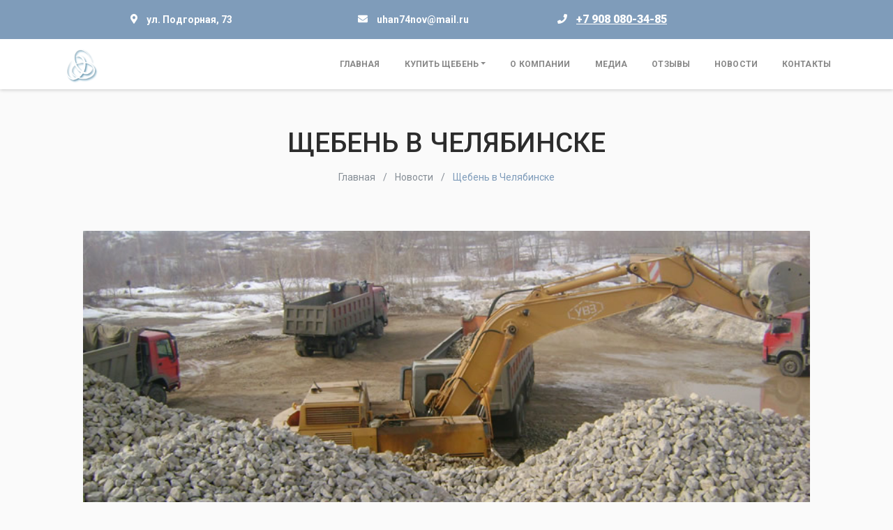

--- FILE ---
content_type: text/html; charset=UTF-8
request_url: https://uhanchel.ru/novosti/shheben-v-cheljabinske/
body_size: 10102
content:

<!DOCTYPE html>
<html lang="ru">
  <head>
    <meta charset="UTF-8">
    <meta name="viewport" content="width=device-width, initial-scale=1.0">
    <meta http-equiv="X-UA-Compatible" content="ie=edge">
		<meta name="robots" content="index, follow">
	  <meta name="yandex-verification" content="b34ebd5c9838f973" />

    <!-- Предзагрузка для google шрифтов, для ускорения -->
    <link rel="preconnect" href="https://fonts.gstatic.com" crossorigin>

    <!-- Шрифт -->
    <link href="https://fonts.googleapis.com/css?family=Roboto:300,400,500,700,900" rel="stylesheet">
		<link href="https://fonts.googleapis.com/css?family=Montserrat+Alternates:400,700,900" rel="stylesheet">

    <meta name='robots' content='index, follow, max-image-preview:large, max-snippet:-1, max-video-preview:-1' />

	<!-- This site is optimized with the Yoast SEO plugin v23.5 - https://yoast.com/wordpress/plugins/seo/ -->
	<title>Щебень в Челябинске | Ухановский щебеночный карьер | ГОСТ |</title>
	<meta name="description" content="Щебень в Челябинске, реализуем только качественный продукт. Прямые поставки с карьерных разработок щебня с доставкой по Челябинску и области." />
	<link rel="canonical" href="https://uhanchel.ru/novosti/shheben-v-cheljabinske/" />
	<meta property="og:locale" content="ru_RU" />
	<meta property="og:type" content="article" />
	<meta property="og:title" content="Щебень в Челябинске | Ухановский щебеночный карьер | ГОСТ |" />
	<meta property="og:description" content="Щебень в Челябинске, реализуем только качественный продукт. Прямые поставки с карьерных разработок щебня с доставкой по Челябинску и области." />
	<meta property="og:url" content="https://uhanchel.ru/novosti/shheben-v-cheljabinske/" />
	<meta property="og:site_name" content="ООО Ухановский щебеночный карьер" />
	<meta property="article:modified_time" content="2022-11-16T10:35:15+00:00" />
	<meta property="og:image" content="https://uhanchel.ru/wp-content/uploads/2019/04/karier_1.jpg" />
	<meta property="og:image:width" content="800" />
	<meta property="og:image:height" content="600" />
	<meta property="og:image:type" content="image/jpeg" />
	<meta name="twitter:card" content="summary_large_image" />
	<meta name="twitter:label1" content="Примерное время для чтения" />
	<meta name="twitter:data1" content="2 минуты" />
	<script type="application/ld+json" class="yoast-schema-graph">{"@context":"https://schema.org","@graph":[{"@type":"WebPage","@id":"https://uhanchel.ru/novosti/shheben-v-cheljabinske/","url":"https://uhanchel.ru/novosti/shheben-v-cheljabinske/","name":"Щебень в Челябинске | Ухановский щебеночный карьер | ГОСТ |","isPartOf":{"@id":"https://uhanchel.ru/#website"},"primaryImageOfPage":{"@id":"https://uhanchel.ru/novosti/shheben-v-cheljabinske/#primaryimage"},"image":{"@id":"https://uhanchel.ru/novosti/shheben-v-cheljabinske/#primaryimage"},"thumbnailUrl":"https://uhanchel.ru/wp-content/uploads/2019/04/karier_1.jpg","datePublished":"2020-04-24T08:00:25+00:00","dateModified":"2022-11-16T10:35:15+00:00","description":"Щебень в Челябинске, реализуем только качественный продукт. Прямые поставки с карьерных разработок щебня с доставкой по Челябинску и области.","breadcrumb":{"@id":"https://uhanchel.ru/novosti/shheben-v-cheljabinske/#breadcrumb"},"inLanguage":"ru-RU","potentialAction":[{"@type":"ReadAction","target":["https://uhanchel.ru/novosti/shheben-v-cheljabinske/"]}]},{"@type":"ImageObject","inLanguage":"ru-RU","@id":"https://uhanchel.ru/novosti/shheben-v-cheljabinske/#primaryimage","url":"https://uhanchel.ru/wp-content/uploads/2019/04/karier_1.jpg","contentUrl":"https://uhanchel.ru/wp-content/uploads/2019/04/karier_1.jpg","width":800,"height":600,"caption":"Ухановский щебёночный карьер"},{"@type":"BreadcrumbList","@id":"https://uhanchel.ru/novosti/shheben-v-cheljabinske/#breadcrumb","itemListElement":[{"@type":"ListItem","position":1,"name":"Home","item":"https://uhanchel.ru/"},{"@type":"ListItem","position":2,"name":"Щебень в Челябинске"}]},{"@type":"WebSite","@id":"https://uhanchel.ru/#website","url":"https://uhanchel.ru/","name":"ООО Ухановский щебеночный карьер","description":"Ещё один сайт на WordPress","potentialAction":[{"@type":"SearchAction","target":{"@type":"EntryPoint","urlTemplate":"https://uhanchel.ru/?s={search_term_string}"},"query-input":{"@type":"PropertyValueSpecification","valueRequired":true,"valueName":"search_term_string"}}],"inLanguage":"ru-RU"}]}</script>
	<!-- / Yoast SEO plugin. -->


<script type="text/javascript">
/* <![CDATA[ */
window._wpemojiSettings = {"baseUrl":"https:\/\/s.w.org\/images\/core\/emoji\/14.0.0\/72x72\/","ext":".png","svgUrl":"https:\/\/s.w.org\/images\/core\/emoji\/14.0.0\/svg\/","svgExt":".svg","source":{"concatemoji":"https:\/\/uhanchel.ru\/wp-includes\/js\/wp-emoji-release.min.js?ver=6.4.7"}};
/*! This file is auto-generated */
!function(i,n){var o,s,e;function c(e){try{var t={supportTests:e,timestamp:(new Date).valueOf()};sessionStorage.setItem(o,JSON.stringify(t))}catch(e){}}function p(e,t,n){e.clearRect(0,0,e.canvas.width,e.canvas.height),e.fillText(t,0,0);var t=new Uint32Array(e.getImageData(0,0,e.canvas.width,e.canvas.height).data),r=(e.clearRect(0,0,e.canvas.width,e.canvas.height),e.fillText(n,0,0),new Uint32Array(e.getImageData(0,0,e.canvas.width,e.canvas.height).data));return t.every(function(e,t){return e===r[t]})}function u(e,t,n){switch(t){case"flag":return n(e,"\ud83c\udff3\ufe0f\u200d\u26a7\ufe0f","\ud83c\udff3\ufe0f\u200b\u26a7\ufe0f")?!1:!n(e,"\ud83c\uddfa\ud83c\uddf3","\ud83c\uddfa\u200b\ud83c\uddf3")&&!n(e,"\ud83c\udff4\udb40\udc67\udb40\udc62\udb40\udc65\udb40\udc6e\udb40\udc67\udb40\udc7f","\ud83c\udff4\u200b\udb40\udc67\u200b\udb40\udc62\u200b\udb40\udc65\u200b\udb40\udc6e\u200b\udb40\udc67\u200b\udb40\udc7f");case"emoji":return!n(e,"\ud83e\udef1\ud83c\udffb\u200d\ud83e\udef2\ud83c\udfff","\ud83e\udef1\ud83c\udffb\u200b\ud83e\udef2\ud83c\udfff")}return!1}function f(e,t,n){var r="undefined"!=typeof WorkerGlobalScope&&self instanceof WorkerGlobalScope?new OffscreenCanvas(300,150):i.createElement("canvas"),a=r.getContext("2d",{willReadFrequently:!0}),o=(a.textBaseline="top",a.font="600 32px Arial",{});return e.forEach(function(e){o[e]=t(a,e,n)}),o}function t(e){var t=i.createElement("script");t.src=e,t.defer=!0,i.head.appendChild(t)}"undefined"!=typeof Promise&&(o="wpEmojiSettingsSupports",s=["flag","emoji"],n.supports={everything:!0,everythingExceptFlag:!0},e=new Promise(function(e){i.addEventListener("DOMContentLoaded",e,{once:!0})}),new Promise(function(t){var n=function(){try{var e=JSON.parse(sessionStorage.getItem(o));if("object"==typeof e&&"number"==typeof e.timestamp&&(new Date).valueOf()<e.timestamp+604800&&"object"==typeof e.supportTests)return e.supportTests}catch(e){}return null}();if(!n){if("undefined"!=typeof Worker&&"undefined"!=typeof OffscreenCanvas&&"undefined"!=typeof URL&&URL.createObjectURL&&"undefined"!=typeof Blob)try{var e="postMessage("+f.toString()+"("+[JSON.stringify(s),u.toString(),p.toString()].join(",")+"));",r=new Blob([e],{type:"text/javascript"}),a=new Worker(URL.createObjectURL(r),{name:"wpTestEmojiSupports"});return void(a.onmessage=function(e){c(n=e.data),a.terminate(),t(n)})}catch(e){}c(n=f(s,u,p))}t(n)}).then(function(e){for(var t in e)n.supports[t]=e[t],n.supports.everything=n.supports.everything&&n.supports[t],"flag"!==t&&(n.supports.everythingExceptFlag=n.supports.everythingExceptFlag&&n.supports[t]);n.supports.everythingExceptFlag=n.supports.everythingExceptFlag&&!n.supports.flag,n.DOMReady=!1,n.readyCallback=function(){n.DOMReady=!0}}).then(function(){return e}).then(function(){var e;n.supports.everything||(n.readyCallback(),(e=n.source||{}).concatemoji?t(e.concatemoji):e.wpemoji&&e.twemoji&&(t(e.twemoji),t(e.wpemoji)))}))}((window,document),window._wpemojiSettings);
/* ]]> */
</script>
<style id='wp-emoji-styles-inline-css' type='text/css'>

	img.wp-smiley, img.emoji {
		display: inline !important;
		border: none !important;
		box-shadow: none !important;
		height: 1em !important;
		width: 1em !important;
		margin: 0 0.07em !important;
		vertical-align: -0.1em !important;
		background: none !important;
		padding: 0 !important;
	}
</style>
<link rel='stylesheet' id='wp-block-library-css' href='https://uhanchel.ru/wp-includes/css/dist/block-library/style.min.css?ver=6.4.7' type='text/css' media='all' />
<style id='classic-theme-styles-inline-css' type='text/css'>
/*! This file is auto-generated */
.wp-block-button__link{color:#fff;background-color:#32373c;border-radius:9999px;box-shadow:none;text-decoration:none;padding:calc(.667em + 2px) calc(1.333em + 2px);font-size:1.125em}.wp-block-file__button{background:#32373c;color:#fff;text-decoration:none}
</style>
<style id='global-styles-inline-css' type='text/css'>
body{--wp--preset--color--black: #000000;--wp--preset--color--cyan-bluish-gray: #abb8c3;--wp--preset--color--white: #ffffff;--wp--preset--color--pale-pink: #f78da7;--wp--preset--color--vivid-red: #cf2e2e;--wp--preset--color--luminous-vivid-orange: #ff6900;--wp--preset--color--luminous-vivid-amber: #fcb900;--wp--preset--color--light-green-cyan: #7bdcb5;--wp--preset--color--vivid-green-cyan: #00d084;--wp--preset--color--pale-cyan-blue: #8ed1fc;--wp--preset--color--vivid-cyan-blue: #0693e3;--wp--preset--color--vivid-purple: #9b51e0;--wp--preset--gradient--vivid-cyan-blue-to-vivid-purple: linear-gradient(135deg,rgba(6,147,227,1) 0%,rgb(155,81,224) 100%);--wp--preset--gradient--light-green-cyan-to-vivid-green-cyan: linear-gradient(135deg,rgb(122,220,180) 0%,rgb(0,208,130) 100%);--wp--preset--gradient--luminous-vivid-amber-to-luminous-vivid-orange: linear-gradient(135deg,rgba(252,185,0,1) 0%,rgba(255,105,0,1) 100%);--wp--preset--gradient--luminous-vivid-orange-to-vivid-red: linear-gradient(135deg,rgba(255,105,0,1) 0%,rgb(207,46,46) 100%);--wp--preset--gradient--very-light-gray-to-cyan-bluish-gray: linear-gradient(135deg,rgb(238,238,238) 0%,rgb(169,184,195) 100%);--wp--preset--gradient--cool-to-warm-spectrum: linear-gradient(135deg,rgb(74,234,220) 0%,rgb(151,120,209) 20%,rgb(207,42,186) 40%,rgb(238,44,130) 60%,rgb(251,105,98) 80%,rgb(254,248,76) 100%);--wp--preset--gradient--blush-light-purple: linear-gradient(135deg,rgb(255,206,236) 0%,rgb(152,150,240) 100%);--wp--preset--gradient--blush-bordeaux: linear-gradient(135deg,rgb(254,205,165) 0%,rgb(254,45,45) 50%,rgb(107,0,62) 100%);--wp--preset--gradient--luminous-dusk: linear-gradient(135deg,rgb(255,203,112) 0%,rgb(199,81,192) 50%,rgb(65,88,208) 100%);--wp--preset--gradient--pale-ocean: linear-gradient(135deg,rgb(255,245,203) 0%,rgb(182,227,212) 50%,rgb(51,167,181) 100%);--wp--preset--gradient--electric-grass: linear-gradient(135deg,rgb(202,248,128) 0%,rgb(113,206,126) 100%);--wp--preset--gradient--midnight: linear-gradient(135deg,rgb(2,3,129) 0%,rgb(40,116,252) 100%);--wp--preset--font-size--small: 13px;--wp--preset--font-size--medium: 20px;--wp--preset--font-size--large: 36px;--wp--preset--font-size--x-large: 42px;--wp--preset--spacing--20: 0.44rem;--wp--preset--spacing--30: 0.67rem;--wp--preset--spacing--40: 1rem;--wp--preset--spacing--50: 1.5rem;--wp--preset--spacing--60: 2.25rem;--wp--preset--spacing--70: 3.38rem;--wp--preset--spacing--80: 5.06rem;--wp--preset--shadow--natural: 6px 6px 9px rgba(0, 0, 0, 0.2);--wp--preset--shadow--deep: 12px 12px 50px rgba(0, 0, 0, 0.4);--wp--preset--shadow--sharp: 6px 6px 0px rgba(0, 0, 0, 0.2);--wp--preset--shadow--outlined: 6px 6px 0px -3px rgba(255, 255, 255, 1), 6px 6px rgba(0, 0, 0, 1);--wp--preset--shadow--crisp: 6px 6px 0px rgba(0, 0, 0, 1);}:where(.is-layout-flex){gap: 0.5em;}:where(.is-layout-grid){gap: 0.5em;}body .is-layout-flow > .alignleft{float: left;margin-inline-start: 0;margin-inline-end: 2em;}body .is-layout-flow > .alignright{float: right;margin-inline-start: 2em;margin-inline-end: 0;}body .is-layout-flow > .aligncenter{margin-left: auto !important;margin-right: auto !important;}body .is-layout-constrained > .alignleft{float: left;margin-inline-start: 0;margin-inline-end: 2em;}body .is-layout-constrained > .alignright{float: right;margin-inline-start: 2em;margin-inline-end: 0;}body .is-layout-constrained > .aligncenter{margin-left: auto !important;margin-right: auto !important;}body .is-layout-constrained > :where(:not(.alignleft):not(.alignright):not(.alignfull)){max-width: var(--wp--style--global--content-size);margin-left: auto !important;margin-right: auto !important;}body .is-layout-constrained > .alignwide{max-width: var(--wp--style--global--wide-size);}body .is-layout-flex{display: flex;}body .is-layout-flex{flex-wrap: wrap;align-items: center;}body .is-layout-flex > *{margin: 0;}body .is-layout-grid{display: grid;}body .is-layout-grid > *{margin: 0;}:where(.wp-block-columns.is-layout-flex){gap: 2em;}:where(.wp-block-columns.is-layout-grid){gap: 2em;}:where(.wp-block-post-template.is-layout-flex){gap: 1.25em;}:where(.wp-block-post-template.is-layout-grid){gap: 1.25em;}.has-black-color{color: var(--wp--preset--color--black) !important;}.has-cyan-bluish-gray-color{color: var(--wp--preset--color--cyan-bluish-gray) !important;}.has-white-color{color: var(--wp--preset--color--white) !important;}.has-pale-pink-color{color: var(--wp--preset--color--pale-pink) !important;}.has-vivid-red-color{color: var(--wp--preset--color--vivid-red) !important;}.has-luminous-vivid-orange-color{color: var(--wp--preset--color--luminous-vivid-orange) !important;}.has-luminous-vivid-amber-color{color: var(--wp--preset--color--luminous-vivid-amber) !important;}.has-light-green-cyan-color{color: var(--wp--preset--color--light-green-cyan) !important;}.has-vivid-green-cyan-color{color: var(--wp--preset--color--vivid-green-cyan) !important;}.has-pale-cyan-blue-color{color: var(--wp--preset--color--pale-cyan-blue) !important;}.has-vivid-cyan-blue-color{color: var(--wp--preset--color--vivid-cyan-blue) !important;}.has-vivid-purple-color{color: var(--wp--preset--color--vivid-purple) !important;}.has-black-background-color{background-color: var(--wp--preset--color--black) !important;}.has-cyan-bluish-gray-background-color{background-color: var(--wp--preset--color--cyan-bluish-gray) !important;}.has-white-background-color{background-color: var(--wp--preset--color--white) !important;}.has-pale-pink-background-color{background-color: var(--wp--preset--color--pale-pink) !important;}.has-vivid-red-background-color{background-color: var(--wp--preset--color--vivid-red) !important;}.has-luminous-vivid-orange-background-color{background-color: var(--wp--preset--color--luminous-vivid-orange) !important;}.has-luminous-vivid-amber-background-color{background-color: var(--wp--preset--color--luminous-vivid-amber) !important;}.has-light-green-cyan-background-color{background-color: var(--wp--preset--color--light-green-cyan) !important;}.has-vivid-green-cyan-background-color{background-color: var(--wp--preset--color--vivid-green-cyan) !important;}.has-pale-cyan-blue-background-color{background-color: var(--wp--preset--color--pale-cyan-blue) !important;}.has-vivid-cyan-blue-background-color{background-color: var(--wp--preset--color--vivid-cyan-blue) !important;}.has-vivid-purple-background-color{background-color: var(--wp--preset--color--vivid-purple) !important;}.has-black-border-color{border-color: var(--wp--preset--color--black) !important;}.has-cyan-bluish-gray-border-color{border-color: var(--wp--preset--color--cyan-bluish-gray) !important;}.has-white-border-color{border-color: var(--wp--preset--color--white) !important;}.has-pale-pink-border-color{border-color: var(--wp--preset--color--pale-pink) !important;}.has-vivid-red-border-color{border-color: var(--wp--preset--color--vivid-red) !important;}.has-luminous-vivid-orange-border-color{border-color: var(--wp--preset--color--luminous-vivid-orange) !important;}.has-luminous-vivid-amber-border-color{border-color: var(--wp--preset--color--luminous-vivid-amber) !important;}.has-light-green-cyan-border-color{border-color: var(--wp--preset--color--light-green-cyan) !important;}.has-vivid-green-cyan-border-color{border-color: var(--wp--preset--color--vivid-green-cyan) !important;}.has-pale-cyan-blue-border-color{border-color: var(--wp--preset--color--pale-cyan-blue) !important;}.has-vivid-cyan-blue-border-color{border-color: var(--wp--preset--color--vivid-cyan-blue) !important;}.has-vivid-purple-border-color{border-color: var(--wp--preset--color--vivid-purple) !important;}.has-vivid-cyan-blue-to-vivid-purple-gradient-background{background: var(--wp--preset--gradient--vivid-cyan-blue-to-vivid-purple) !important;}.has-light-green-cyan-to-vivid-green-cyan-gradient-background{background: var(--wp--preset--gradient--light-green-cyan-to-vivid-green-cyan) !important;}.has-luminous-vivid-amber-to-luminous-vivid-orange-gradient-background{background: var(--wp--preset--gradient--luminous-vivid-amber-to-luminous-vivid-orange) !important;}.has-luminous-vivid-orange-to-vivid-red-gradient-background{background: var(--wp--preset--gradient--luminous-vivid-orange-to-vivid-red) !important;}.has-very-light-gray-to-cyan-bluish-gray-gradient-background{background: var(--wp--preset--gradient--very-light-gray-to-cyan-bluish-gray) !important;}.has-cool-to-warm-spectrum-gradient-background{background: var(--wp--preset--gradient--cool-to-warm-spectrum) !important;}.has-blush-light-purple-gradient-background{background: var(--wp--preset--gradient--blush-light-purple) !important;}.has-blush-bordeaux-gradient-background{background: var(--wp--preset--gradient--blush-bordeaux) !important;}.has-luminous-dusk-gradient-background{background: var(--wp--preset--gradient--luminous-dusk) !important;}.has-pale-ocean-gradient-background{background: var(--wp--preset--gradient--pale-ocean) !important;}.has-electric-grass-gradient-background{background: var(--wp--preset--gradient--electric-grass) !important;}.has-midnight-gradient-background{background: var(--wp--preset--gradient--midnight) !important;}.has-small-font-size{font-size: var(--wp--preset--font-size--small) !important;}.has-medium-font-size{font-size: var(--wp--preset--font-size--medium) !important;}.has-large-font-size{font-size: var(--wp--preset--font-size--large) !important;}.has-x-large-font-size{font-size: var(--wp--preset--font-size--x-large) !important;}
.wp-block-navigation a:where(:not(.wp-element-button)){color: inherit;}
:where(.wp-block-post-template.is-layout-flex){gap: 1.25em;}:where(.wp-block-post-template.is-layout-grid){gap: 1.25em;}
:where(.wp-block-columns.is-layout-flex){gap: 2em;}:where(.wp-block-columns.is-layout-grid){gap: 2em;}
.wp-block-pullquote{font-size: 1.5em;line-height: 1.6;}
</style>
<link rel='stylesheet' id='main-style-css' href='https://uhanchel.ru/wp-content/themes/premium-2/css/style.min.css?ver=1.1' type='text/css' media='all' />
<link rel='stylesheet' id='custom-style-css' href='https://uhanchel.ru/wp-content/themes/premium-2/css/custom-style.css?ver=2' type='text/css' media='all' />
<link rel="https://api.w.org/" href="https://uhanchel.ru/wp-json/" /><link rel="EditURI" type="application/rsd+xml" title="RSD" href="https://uhanchel.ru/xmlrpc.php?rsd" />
<meta name="generator" content="WordPress 6.4.7" />
<link rel='shortlink' href='https://uhanchel.ru/?p=185' />
<link rel="alternate" type="application/json+oembed" href="https://uhanchel.ru/wp-json/oembed/1.0/embed?url=https%3A%2F%2Fuhanchel.ru%2Fnovosti%2Fshheben-v-cheljabinske%2F" />
<link rel="alternate" type="text/xml+oembed" href="https://uhanchel.ru/wp-json/oembed/1.0/embed?url=https%3A%2F%2Fuhanchel.ru%2Fnovosti%2Fshheben-v-cheljabinske%2F&#038;format=xml" />
	<!-- Font Awesome -->
	<script defer src="https://use.fontawesome.com/releases/v5.0.10/js/all.js" integrity="sha384-slN8GvtUJGnv6ca26v8EzVaR9DC58QEwsIk9q1QXdCU8Yu8ck/tL/5szYlBbqmS+" crossorigin="anonymous"></script>

	<!-- Wow Js -->
	<script src="https://uhanchel.ru/wp-content/themes/premium-2/js/wow.js"></script>
	<script>
		 new WOW().init();
	</script>
	<link rel="icon" href="https://uhanchel.ru/wp-content/uploads/2019/04/cropped-logo-32x32.png" sizes="32x32" />
<link rel="icon" href="https://uhanchel.ru/wp-content/uploads/2019/04/cropped-logo-192x192.png" sizes="192x192" />
<link rel="apple-touch-icon" href="https://uhanchel.ru/wp-content/uploads/2019/04/cropped-logo-180x180.png" />
<meta name="msapplication-TileImage" content="https://uhanchel.ru/wp-content/uploads/2019/04/cropped-logo-270x270.png" />
<style id="kirki-inline-styles"></style>
		
  </head>

  <body class="news-template-default single single-news postid-185 sidebar-collapse">
  
    <!-- Header info panel -->
    <div class="header-info-panel bg-success">
    	<div class="container">
    			<div class="row align-items-center py-2">
    				<div class="header-contacts-item col-lg-4 col-3">
    					<div class="header-contacts-item-icon" data-toggle="tooltip" data-placement="bottom" data-original-title="ул. Подгорная, 73">
    						<i class="fas fa-map-marker-alt text-white"></i>
    					</div>
    					<div class="header-contacts-item-info">
    						<div class="header-contacts-item-text">ул. Подгорная, 73</div>
    					</div>
    				</div>
    				<div class="header-contacts-item col-lg-3 col-3">
    					<div class="header-contacts-item-icon" data-toggle="tooltip" data-placement="bottom" data-html="true" data-original-title="<a href='mailto:uhan74nov@mail.ru'>uhan74nov@mail.ru</a>">
    						<i class="fas fa-envelope text-white"></i>
    					</div>
    					<div class="header-contacts-item-info">
    						<a href="mailto:uhan74nov@mail.ru" class="header-contacts-item-text">uhan74nov@mail.ru</a>
    					</div>
    				</div>
    				<div class="header-contacts-item col-lg-3 col-3">
    					<div class="header-contacts-item-icon" data-toggle="tooltip" data-placement="bottom" data-html="true" data-original-title="<a href='tel:+7908080-34-85'>+7 908 080-34-85</a>">
    						<i class="fas fa-phone text-white"></i>
              </div>
    					<div id="header-phone" class="header-contacts-item-info">
    						<a href="tel:+7908080-34-85" class="header-contacts-item-text">+7 908 080-34-85</a>
    					</div>
    				</div>
    				<div class="header-social-links col-lg-2 col-3">
							    					              							    				</div>
    			</div>
    	</div>
    </div>

    <!-- Menu -->
    <nav class="navbar navbar-expand-xl bg-white mb-0 py-1">
       <div class="container pl-sm-5 pl-xl-3 pr-xl-0 pr-sm-5" style="font-size: 17px">
          <div class="navbar-translate">

             <a class="navbar-brand text-success beautiful-font" href="https://uhanchel.ru/" title="ссылка на главный сайт">
							 								 <img src="https://uhanchel.ru/wp-content/uploads/2019/04/logo.png" class="header-logo" alt="логотип компании ООО Ухановский щебеночный карьер" style="height: 64px;">
							              </a>

             <button class="navbar-toggler navbar-toggler" type="button" data-toggle="collapse" data-target="#navigation" aria-controls="navigation-index" aria-expanded="false" aria-label="Toggle navigation">
                <span class="navbar-toggler-bar bar1"></span>
                <span class="navbar-toggler-bar bar2"></span>
                <span class="navbar-toggler-bar bar3"></span>
             </button>

          </div>

          <div class="collapse navbar-collapse justify-content-end">
            <ul id="menu-main" class="navbar-nav"><li class="nav-item"><a href="https://uhanchel.ru/" class="nav-link">Главная</a></li>
<li class="nav-item dropdown"><a href="https://uhanchel.ru/kupit-shheben/" class="nav-link">Купить щебень</a><div class='dropdown-toggle dropdown-toggle-split mobile-dropdown-button' id='dropdownMenuButton' data-toggle='dropdown' aria-haspopup='true' aria-expanded='false'></div>
<ul/ class="dropdown-menu" />
	<li class="nav-item"><a href="https://uhanchel.ru/catalog/shheben/" class="nav-link">Щебень</a></li>
</ul>
</li>
<li class="nav-item"><a href="https://uhanchel.ru/o-kompanii/" class="nav-link">О компании</a></li>
<li class="nav-item"><a href="https://uhanchel.ru/media/" class="nav-link">Медиа</a></li>
<li class="nav-item"><a href="https://uhanchel.ru/otzyvy/" class="nav-link">Отзывы</a></li>
<li class="nav-item"><a href="https://uhanchel.ru/novosti/" class="nav-link">Новости</a></li>
<li class="nav-item"><a href="https://uhanchel.ru/kontakty/" class="nav-link">Контакты</a></li>
</ul>          </div>
       </div>

    </nav>


 <!-- The News -->
 <section id="the_news" class="container-fluid pb-5">

	 <!-- Section header -->
	 <header class="row pages-header">
		 <div class="col text-center">
			 <h1 class="h3 text-dart text-uppercase mb-0 animated vanishIn"> Щебень в Челябинске </h1>
		 </div>
	 </header>
	 <!-- /Section header -->

	 <!-- Хлебные крошки -->
 	 <nav id="breadcrumb" class="breadcrumb col-12" aria-label="breadcrumb" itemscope itemtype="http://schema.org/BreadcrumbList">
		 <span class="breadcrumb-item" itemprop="itemListElement" itemscope itemtype="http://schema.org/ListItem">
  <a itemscope itemprop="item" itemtype="http://schema.org/Thing" typeof="WebPage" title="Перейти на главную" href="https://uhanchel.ru" class="home">
    <span itemprop="name">Главная</span>
  </a><meta itemprop="position" content="1">
</span><span class="breadcrumb-item" itemprop="itemListElement" itemscope itemtype="http://schema.org/ListItem">
  <a itemscope itemprop="item" itemtype="http://schema.org/Thing" typeof="WebPage" title="Перейти на Новости." href="https://uhanchel.ru/novosti/" class="news-root post post-news">
    <span itemprop="name">Новости</span>
  </a><meta itemprop="position" content="2">
</span><span class="breadcrumb-item active" itemprop="itemListElement" itemscope itemtype="http://schema.org/ListItem">
  <span itemprop="item">Щебень в Челябинске</span>
  <meta itemprop="position" content="3">
</span> 	 </nav>
 	 <!-- /Хлебные крошки -->

    <!-- News -->
    <div id="the_news-description" class="row justify-content-center">

			<!-- Изображение -->
			<article class="col-12 col-lg-10 order-1 order-xl-1 px-0 the_news-img wow slideInRight">
				<img src="https://uhanchel.ru/wp-content/uploads/2019/04/karier_1.jpg" alt="Ухановский щебёночный карьер">
			</article>
			<!-- /Изображение -->

			<!-- Описание -->
      <article class="col-12 col-lg-10 order-2 order-xl-1 the_news-text bg-white p-3 p-md-5">
        <p>Щебень в Челябинске.</p>
<p>Щебнем называют сыпучий каменистый материал нерудного происхождения, образующийся путем искусственного дробления или естественного измельчения и осыпания горной породы (гранит, гравий, известняк, доломит).</p>
<p>По форме щебень может быть кубовидным, плоским, игольчатым, округлым, в зависимости от породы и метода добычи (взрывной, бурение и пр.)<br />
Мы реализуем щебень разных фракций:</p>
<ul>
<li>5-10, 5-20 мм – мелкозернистый, используется при изготовлении бетонов высоких марок для автодорожного, мостового, аэродромного покрытий</li>
<li>20-40, 25-60 мм – среднезернистый, используется в производстве строительного бетона, для возведения зданий, ж/б конструкций, железнодорожных насыпей</li>
<li>40-70 мм – крупнозернистый под массивные ж/б конструкции<br />
Каменная крошка фракции 0-5 и 0-10 мм относится к гранитному отсеву (или щебеночно-песчаной смеси), применяемой для декоративной облицовки объектов и антигололедной обработки дорог</li>
<li>Бутовым камнем называют куски породы свыше 70 мм.</li>
</ul>
<p><img fetchpriority="high" decoding="async" class="size-full wp-image-75" src="https://uhanchel.ru/wp-content/uploads/2019/04/karier_1.jpg" alt="Щебень в Челябинске" width="800" height="600" srcset="https://uhanchel.ru/wp-content/uploads/2019/04/karier_1.jpg 800w, https://uhanchel.ru/wp-content/uploads/2019/04/karier_1-300x225.jpg 300w, https://uhanchel.ru/wp-content/uploads/2019/04/karier_1-768x576.jpg 768w" sizes="(max-width: 800px) 100vw, 800px" /></p>
<p>Ухановское месторождение добывает щебень строго по ГОСТу, и реализует доставку по всей Челябинской области.</p>
<p>На рынке щебня Мы уже не первый год и поэтому реализуем только качественный продукт.<br />
Наша компания получает заказ на сыпучие строительные материалы, оговаривает сроки и осуществляет прямые поставки с карьерных разработок щебня с доставкой по Челябинску и области.</p>
      </article>
			<!-- /Описание -->

    </div>
    <!-- /News list  -->

 </section>
 <!-- /The News -->

<!-- Footer -->

 

<!-- /Footer -->
<footer class="bg-primary pb-0 pb-xl-4">

  <div class="container-fluid text-center">
     <div class="row justify-content-sm-center ">

        <div class="col-md-4 col-xl-3 footer-company-description">

          <p class="footer-titles text-primary font-weight-bold">Информация</p>

           <p class="footer-about text-secondary">
             ООО «Ухановский щебеночный карьер» — предприятие, специализирующееся на производстве и продаже щебня в Челябинске для строительных работ. Щебень производится на Ухановском карьере с применением буровзрывных работ и экскавации горной массы. Современное добывающее оборудование обеспечивает производство более 120 тысяч тонн в год. Качество щебня соответствует нормам и требованиям ГОСТ 8267-93.            </p>

        </div>

        <div class="col-sm-4 col-md-4 col-xl-2">

           <p class="footer-titles text-primary font-weight-bold">Навигация</p>

           <ul id="menu-footer" class="navbar-nav"><li class="nav-item"><a href="https://uhanchel.ru/" class="nav-link">Главная</a></li>
<li class="nav-item"><a href="https://uhanchel.ru/kupit-shheben/" class="nav-link">Купить щебень</a></li>
<li class="nav-item"><a href="https://uhanchel.ru/o-kompanii/" class="nav-link">О компании</a></li>
<li class="nav-item"><a href="https://uhanchel.ru/media/" class="nav-link">Медиа</a></li>
<li class="nav-item"><a href="https://uhanchel.ru/otzyvy/" class="nav-link">Отзывы</a></li>
<li class="nav-item"><a href="https://uhanchel.ru/novosti/" class="nav-link">Новости</a></li>
<li class="nav-item"><a href="https://uhanchel.ru/kontakty/" class="nav-link">Контакты</a></li>
</ul>
        </div>

        <div class="col-sm-4 col-md-4 col-xl-2 footer-contacts">
           <p class="footer-titles text-primary font-weight-bold">Контакты</p>

           <p class="text-secondary">
              Адрес:
              <br>
							                              <span class="text-success">ул. Подгорная, 73</span>
                <br>
                          </p>

           <p class="text-secondary">
              Телефон:
              <br>
							              								                <a class="text-success" href="tel:+7908080-34-85">+7 908 080-34-85</a>
                <br>
              								                <a class="text-success" href="tel:+7(351)233-84-85">+7 (351) 233-84-85</a>
                <br>
              								                <a class="text-success" href="tel:+7908080-34-24">+ 7 908 080-34-24</a>
                <br>
                          </p>

           <p class="text-secondary">
              Почта:
              <br>
              <a class="text-success" href="mailto:uhan74nov@mail.ru">uhan74nov@mail.ru</a>
            </p>
        </div>

        <div class="col-md-12 col-xl-5 maps mt-4 mt-xl-0 px-0 px-xl-3">
          <a class="dg-widget-link" href="http://2gis.ru/chelyabinsk/firm/70000001017935343/center/61.39012098312378,55.02129398598219/zoom/16?utm_medium=widget-source&utm_campaign=firmsonmap&utm_source=bigMap">Посмотреть на карте Челябинска</a><div class="dg-widget-link"><a href="http://2gis.ru/chelyabinsk/firm/70000001017935343/photos/70000001017935343/center/61.39012098312378,55.02129398598219/zoom/17?utm_medium=widget-source&utm_campaign=firmsonmap&utm_source=photos">Фотографии компании</a></div><div class="dg-widget-link"><a href="http://2gis.ru/chelyabinsk/center/61.388987,55.018423/zoom/16/routeTab/rsType/bus/to/61.388987,55.018423╎Ухановский щебеночный карьер, производственная компания?utm_medium=widget-source&utm_campaign=firmsonmap&utm_source=route">Найти проезд до Ухановский щебеночный карьер, производственная компания</a></div><script charset="utf-8" src="https://widgets.2gis.com/js/DGWidgetLoader.js"></script><script charset="utf-8">new DGWidgetLoader({"width":640,"height":600,"borderColor":"#a3a3a3","pos":{"lat":55.02129398598219,"lon":61.39012098312378,"zoom":16},"opt":{"city":"chelyabinsk"},"org":[{"id":"70000001017935343"}]});</script><noscript style="color:#c00;font-size:16px;font-weight:bold;">Виджет карты использует JavaScript. Включите его в настройках вашего браузера.</noscript>        </div>

     </div>
  </div>

</footer>

<div class="container-fluid">
  <div class="row bg-primary-darker border border-primary-darker border-left-0 border-right-0 border-bottom-0 last-footer align-items-center">
    <div class="col-md-4 py-2 py-md-0 text-center text-secondary">Все права защищены &copy; 2019</div>
    <div class="col-md-4 py-2 py-md-0 text-center"><a href="https://uhanchel.ru/privacy-policy/" class="text-secondary">Политика конфиденциальности</a></div>
    <div class="col-md-4 py-2 py-md-0 text-center"><a href="https://lukevium.ru/" target="_blank" class="text-secondary">разработка и продвижение: <span class="text-success">Lukevium</span></a></div>
  </div>
</div>
<!-- /Footer -->

<script type="text/javascript" src="https://uhanchel.ru/wp-content/themes/premium-2/js/jquery.3.2.1.min.js?ver=1.0" id="jquery-3-2-1-js"></script>
<script type="text/javascript" src="https://uhanchel.ru/wp-content/themes/premium-2/js/popper.min.js?ver=1.0" id="popper-js"></script>
<script type="text/javascript" src="https://uhanchel.ru/wp-content/themes/premium-2/js/bootstrap.min.js?ver=1.0" id="bootstrap-js-js"></script>
<script type="text/javascript" src="https://uhanchel.ru/wp-content/themes/premium-2/js/now-ui-kit.min.js?ver=1.0" id="now-ui-kit-js"></script>
<script type="text/javascript" src="https://uhanchel.ru/wp-content/themes/premium-2/js/main.min.js?ver=1.0" id="main-js-js"></script>
<script type="text/javascript" src="https://uhanchel.ru/wp-content/themes/premium-2/js/sweetalert2.min.js?ver=1.0" id="sweetalert2-js-js"></script>
<script type="text/javascript" src="https://uhanchel.ru/wp-content/themes/premium-2/js/lightgallery.min.js?ver=1.0" id="lightgallery-js"></script>
<script type="text/javascript" src="https://uhanchel.ru/wp-content/themes/premium-2/js/lg-thumbnail.min.js?ver=1.0" id="lg-thumbnail-js"></script>
<script type="text/javascript" src="https://uhanchel.ru/wp-content/themes/premium-2/js/lg-fullscreen.min.js?ver=1.0" id="lg-fullscreen-js"></script>
<script type="text/javascript" src="https://uhanchel.ru/wp-content/themes/premium-2/js/lg-video.min.js?ver=1.0" id="lg-video-js"></script>
<script type="text/javascript" src="https://uhanchel.ru/wp-content/themes/premium-2/js/lg-zoom.min.js?ver=1.0" id="lg-zoom-js"></script>
<script type="text/javascript" src="https://uhanchel.ru/wp-content/themes/premium-2/js/lightslider.min.js?ver=1.0" id="lightslider-js"></script>
<script type="text/javascript" src="https://uhanchel.ru/wp-content/themes/premium-2/js/jquery.mask.min.js?ver=1.0" id="mask-js"></script>

<!-- Yandex.Metrika counter -->
<script type="text/javascript" >
   (function(m,e,t,r,i,k,a){m[i]=m[i]||function(){(m[i].a=m[i].a||[]).push(arguments)};
   m[i].l=1*new Date();k=e.createElement(t),a=e.getElementsByTagName(t)[0],k.async=1,k.src=r,a.parentNode.insertBefore(k,a)})
   (window, document, "script", "https://mc.yandex.ru/metrika/tag.js", "ym");

   ym(79553281, "init", {
        clickmap:true,
        trackLinks:true,
        accurateTrackBounce:true,
        webvisor:true,
        ecommerce:"dataLayer"
   });
</script>
<noscript><div><img src="https://mc.yandex.ru/watch/79553281" style="position:absolute; left:-9999px;" alt="" /></div></noscript>
<!-- /Yandex.Metrika counter -->

</body>
</html>


--- FILE ---
content_type: text/css
request_url: https://uhanchel.ru/wp-content/themes/premium-2/css/custom-style.css?ver=2
body_size: 403
content:
/* Изминение самого верхнего блока шапки и выделение номера */
.header-info-panel {
  padding: 8px 0;
}
#header-phone  a {
  font-weight: 900;
  font-size: 16px;
  text-decoration: underline;
}
/* Изминение самого верхнего блока шапки и выделение номера */

/* Изминение размера текста у заголовка на видео */
.jumbotron-video .display-4 {
  font-size: 3.5rem;
}

@media (max-width:550px) {
  .jumbotron-video .display-4 {
    font-size: 2rem;
  }
}
.page-contacts-description {
  font-size: 15px;
}
/* Изминение размера текста у заголовка на видео */

#the_news td {
	border: 1px solid black;
	padding: 10px;
}


--- FILE ---
content_type: application/javascript
request_url: https://uhanchel.ru/wp-content/themes/premium-2/js/main.min.js?ver=1.0
body_size: 1169
content:
$(document).ready(function(){$("#productGallery").lightSlider({gallery:!0,item:1,loop:!0,thumbItem:5,vertical:!0,slideMargin:0,vThumbWidth:200,enableDrag:!1,currentPagerPosition:"left",responsive:[{breakpoint:600,settings:{thumbItem:3,vThumbWidth:0}}],onSliderLoad:function(e){e.lightGallery({selector:"#productGallery .lslide"})}})});
$(document).ready(function(){(function(){var nav=$(".navbar");var navHeight=nav[0].offsetHeight;var navFromTop=nav[0].offsetTop;$(window).scroll(function(){var scrollTop=this.scrollY;if((scrollTop>(navFromTop+navHeight*2))&&!nav.hasClass("sticky")){nav.addClass("sticky animated slideInDown")}else if((scrollTop<(navFromTop+navHeight*2))&&nav.hasClass("sticky")){nav.removeClass("sticky animated slideInDown")}})})();(function(){$('.header-social-links a[data-toggle="tooltip"]').tooltip();$(".interactiv-house-circle").tooltip();EnableHeaderTooltips();$(window).resize(function(){EnableHeaderTooltips()});function EnableHeaderTooltips(){if(window.innerWidth<992)$(".header-contacts-item-icon").tooltip('enable');else $(".header-contacts-item-icon").tooltip('disable')}})();(function(){'use strict';window.addEventListener('load',function(){var forms=document.getElementsByClassName('needs-validation'),headerPhone=$('#header-phone').text();var validation=Array.prototype.filter.call(forms,function(form){form.addEventListener('submit',function(event){if(form.checkValidity()===!1){event.preventDefault();event.stopPropagation()}else{event.preventDefault();var $form=$(form);$.ajax({type:$form.attr('method'),url:$form.attr('action'),data:$form.serialize()}).done(function(){swal({title:"Сообщение отправлено",text:"Мы свяжемся с вами по телефону в ближайшее время",type:"success"}).then((result)=>{if(result.value){$('#modalRequestCall').modal('hide')}})}).fail(function(){swal({title:"Произошла ошибка",text:"Попробуйте еще раз или позвоните по телефону "+headerPhone,type:"error"})})}
form.classList.add('was-validated')},!1)})},!1)})();$("#gallery").lightGallery({autoplayFirstVideo:!1,thumbnail:!0,zoom:!0});$('[type="tel"]').mask('+7 (000) 000-00-00');})
